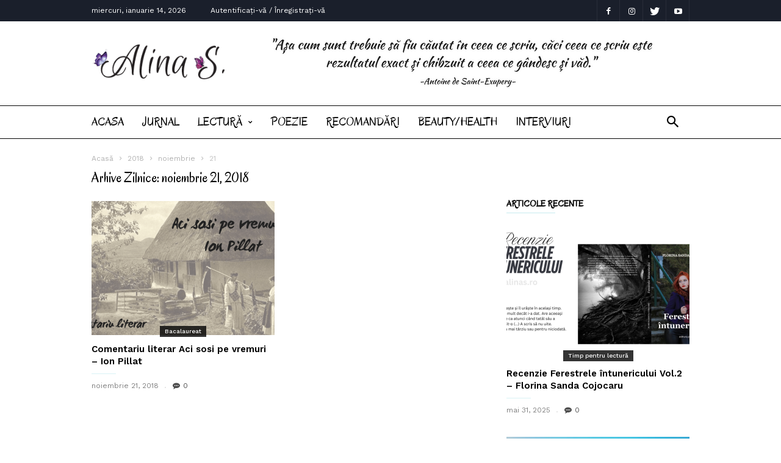

--- FILE ---
content_type: text/html; charset=UTF-8
request_url: https://alinas.ro/2018/11/21/
body_size: 13960
content:
<!doctype html >
<!--[if IE 8]>    <html class="ie8" lang="en"> <![endif]-->
<!--[if IE 9]>    <html class="ie9" lang="en"> <![endif]-->
<!--[if gt IE 8]><!--> <html lang="ro-RO"> <!--<![endif]-->
<head>
    <title>noiembrie 21, 2018 - Alina S</title>
    <meta charset="UTF-8" />
    <meta name="viewport" content="width=device-width, initial-scale=1.0">
    <link rel="pingback" href="https://alinas.ro/xmlrpc.php" />
    <meta name='robots' content='noindex, follow' />
<link rel="icon" type="image/png" href="https://alinas.ro/wp-content/uploads/2016/12/book-a.png">
	<!-- This site is optimized with the Yoast SEO plugin v20.9 - https://yoast.com/wordpress/plugins/seo/ -->
	<meta property="og:locale" content="ro_RO" />
	<meta property="og:type" content="website" />
	<meta property="og:title" content="noiembrie 21, 2018 - Alina S" />
	<meta property="og:url" content="https://alinas.ro/2018/11/21/" />
	<meta property="og:site_name" content="Alina S" />
	<meta name="twitter:card" content="summary_large_image" />
	<script type="application/ld+json" class="yoast-schema-graph">{"@context":"https://schema.org","@graph":[{"@type":"CollectionPage","@id":"https://alinas.ro/2018/11/21/","url":"https://alinas.ro/2018/11/21/","name":"noiembrie 21, 2018 - Alina S","isPartOf":{"@id":"https://alinas.ro/#website"},"primaryImageOfPage":{"@id":"https://alinas.ro/2018/11/21/#primaryimage"},"image":{"@id":"https://alinas.ro/2018/11/21/#primaryimage"},"thumbnailUrl":"https://alinas.ro/wp-content/uploads/2018/10/Aci-sosi-pe-vremuri...Ion-Pillat-alinas.ro_.png","breadcrumb":{"@id":"https://alinas.ro/2018/11/21/#breadcrumb"},"inLanguage":"ro-RO"},{"@type":"ImageObject","inLanguage":"ro-RO","@id":"https://alinas.ro/2018/11/21/#primaryimage","url":"https://alinas.ro/wp-content/uploads/2018/10/Aci-sosi-pe-vremuri...Ion-Pillat-alinas.ro_.png","contentUrl":"https://alinas.ro/wp-content/uploads/2018/10/Aci-sosi-pe-vremuri...Ion-Pillat-alinas.ro_.png","width":1200,"height":628,"caption":"Aci sosi pe vremuri...Ion Pillat alinas.ro"},{"@type":"BreadcrumbList","@id":"https://alinas.ro/2018/11/21/#breadcrumb","itemListElement":[{"@type":"ListItem","position":1,"name":"Acasă","item":"https://alinas.ro/"},{"@type":"ListItem","position":2,"name":"Arhive pentru noiembrie 21, 2018"}]},{"@type":"WebSite","@id":"https://alinas.ro/#website","url":"https://alinas.ro/","name":"Alina S","description":"Alina S","potentialAction":[{"@type":"SearchAction","target":{"@type":"EntryPoint","urlTemplate":"https://alinas.ro/?s={search_term_string}"},"query-input":"required name=search_term_string"}],"inLanguage":"ro-RO"}]}</script>
	<!-- / Yoast SEO plugin. -->


<link rel='dns-prefetch' href='//stats.wp.com' />
<link rel='dns-prefetch' href='//fonts.googleapis.com' />
<link rel='dns-prefetch' href='//v0.wordpress.com' />
<link rel='dns-prefetch' href='//jetpack.wordpress.com' />
<link rel='dns-prefetch' href='//s0.wp.com' />
<link rel='dns-prefetch' href='//public-api.wordpress.com' />
<link rel='dns-prefetch' href='//0.gravatar.com' />
<link rel='dns-prefetch' href='//1.gravatar.com' />
<link rel='dns-prefetch' href='//2.gravatar.com' />
<link rel="alternate" type="application/rss+xml" title="Alina S &raquo; Flux" href="https://alinas.ro/feed/" />
<link rel="alternate" type="application/rss+xml" title="Alina S &raquo; Flux comentarii" href="https://alinas.ro/comments/feed/" />
<script type="text/javascript">
window._wpemojiSettings = {"baseUrl":"https:\/\/s.w.org\/images\/core\/emoji\/14.0.0\/72x72\/","ext":".png","svgUrl":"https:\/\/s.w.org\/images\/core\/emoji\/14.0.0\/svg\/","svgExt":".svg","source":{"concatemoji":"https:\/\/alinas.ro\/wp-includes\/js\/wp-emoji-release.min.js?ver=6.2.8"}};
/*! This file is auto-generated */
!function(e,a,t){var n,r,o,i=a.createElement("canvas"),p=i.getContext&&i.getContext("2d");function s(e,t){p.clearRect(0,0,i.width,i.height),p.fillText(e,0,0);e=i.toDataURL();return p.clearRect(0,0,i.width,i.height),p.fillText(t,0,0),e===i.toDataURL()}function c(e){var t=a.createElement("script");t.src=e,t.defer=t.type="text/javascript",a.getElementsByTagName("head")[0].appendChild(t)}for(o=Array("flag","emoji"),t.supports={everything:!0,everythingExceptFlag:!0},r=0;r<o.length;r++)t.supports[o[r]]=function(e){if(p&&p.fillText)switch(p.textBaseline="top",p.font="600 32px Arial",e){case"flag":return s("\ud83c\udff3\ufe0f\u200d\u26a7\ufe0f","\ud83c\udff3\ufe0f\u200b\u26a7\ufe0f")?!1:!s("\ud83c\uddfa\ud83c\uddf3","\ud83c\uddfa\u200b\ud83c\uddf3")&&!s("\ud83c\udff4\udb40\udc67\udb40\udc62\udb40\udc65\udb40\udc6e\udb40\udc67\udb40\udc7f","\ud83c\udff4\u200b\udb40\udc67\u200b\udb40\udc62\u200b\udb40\udc65\u200b\udb40\udc6e\u200b\udb40\udc67\u200b\udb40\udc7f");case"emoji":return!s("\ud83e\udef1\ud83c\udffb\u200d\ud83e\udef2\ud83c\udfff","\ud83e\udef1\ud83c\udffb\u200b\ud83e\udef2\ud83c\udfff")}return!1}(o[r]),t.supports.everything=t.supports.everything&&t.supports[o[r]],"flag"!==o[r]&&(t.supports.everythingExceptFlag=t.supports.everythingExceptFlag&&t.supports[o[r]]);t.supports.everythingExceptFlag=t.supports.everythingExceptFlag&&!t.supports.flag,t.DOMReady=!1,t.readyCallback=function(){t.DOMReady=!0},t.supports.everything||(n=function(){t.readyCallback()},a.addEventListener?(a.addEventListener("DOMContentLoaded",n,!1),e.addEventListener("load",n,!1)):(e.attachEvent("onload",n),a.attachEvent("onreadystatechange",function(){"complete"===a.readyState&&t.readyCallback()})),(e=t.source||{}).concatemoji?c(e.concatemoji):e.wpemoji&&e.twemoji&&(c(e.twemoji),c(e.wpemoji)))}(window,document,window._wpemojiSettings);
</script>
<style type="text/css">
img.wp-smiley,
img.emoji {
	display: inline !important;
	border: none !important;
	box-shadow: none !important;
	height: 1em !important;
	width: 1em !important;
	margin: 0 0.07em !important;
	vertical-align: -0.1em !important;
	background: none !important;
	padding: 0 !important;
}
</style>
	<link rel='stylesheet' id='wp-block-library-css' href='https://alinas.ro/wp-includes/css/dist/block-library/style.min.css?ver=6.2.8' type='text/css' media='all' />
<style id='wp-block-library-inline-css' type='text/css'>
.has-text-align-justify{text-align:justify;}
</style>
<link rel='stylesheet' id='jetpack-videopress-video-block-view-css' href='https://alinas.ro/wp-content/plugins/jetpack/jetpack_vendor/automattic/jetpack-videopress/build/block-editor/blocks/video/view.css?minify=false&#038;ver=34ae973733627b74a14e' type='text/css' media='all' />
<link rel='stylesheet' id='mediaelement-css' href='https://alinas.ro/wp-includes/js/mediaelement/mediaelementplayer-legacy.min.css?ver=4.2.17' type='text/css' media='all' />
<link rel='stylesheet' id='wp-mediaelement-css' href='https://alinas.ro/wp-includes/js/mediaelement/wp-mediaelement.min.css?ver=6.2.8' type='text/css' media='all' />
<link rel='stylesheet' id='classic-theme-styles-css' href='https://alinas.ro/wp-includes/css/classic-themes.min.css?ver=6.2.8' type='text/css' media='all' />
<style id='global-styles-inline-css' type='text/css'>
body{--wp--preset--color--black: #000000;--wp--preset--color--cyan-bluish-gray: #abb8c3;--wp--preset--color--white: #ffffff;--wp--preset--color--pale-pink: #f78da7;--wp--preset--color--vivid-red: #cf2e2e;--wp--preset--color--luminous-vivid-orange: #ff6900;--wp--preset--color--luminous-vivid-amber: #fcb900;--wp--preset--color--light-green-cyan: #7bdcb5;--wp--preset--color--vivid-green-cyan: #00d084;--wp--preset--color--pale-cyan-blue: #8ed1fc;--wp--preset--color--vivid-cyan-blue: #0693e3;--wp--preset--color--vivid-purple: #9b51e0;--wp--preset--gradient--vivid-cyan-blue-to-vivid-purple: linear-gradient(135deg,rgba(6,147,227,1) 0%,rgb(155,81,224) 100%);--wp--preset--gradient--light-green-cyan-to-vivid-green-cyan: linear-gradient(135deg,rgb(122,220,180) 0%,rgb(0,208,130) 100%);--wp--preset--gradient--luminous-vivid-amber-to-luminous-vivid-orange: linear-gradient(135deg,rgba(252,185,0,1) 0%,rgba(255,105,0,1) 100%);--wp--preset--gradient--luminous-vivid-orange-to-vivid-red: linear-gradient(135deg,rgba(255,105,0,1) 0%,rgb(207,46,46) 100%);--wp--preset--gradient--very-light-gray-to-cyan-bluish-gray: linear-gradient(135deg,rgb(238,238,238) 0%,rgb(169,184,195) 100%);--wp--preset--gradient--cool-to-warm-spectrum: linear-gradient(135deg,rgb(74,234,220) 0%,rgb(151,120,209) 20%,rgb(207,42,186) 40%,rgb(238,44,130) 60%,rgb(251,105,98) 80%,rgb(254,248,76) 100%);--wp--preset--gradient--blush-light-purple: linear-gradient(135deg,rgb(255,206,236) 0%,rgb(152,150,240) 100%);--wp--preset--gradient--blush-bordeaux: linear-gradient(135deg,rgb(254,205,165) 0%,rgb(254,45,45) 50%,rgb(107,0,62) 100%);--wp--preset--gradient--luminous-dusk: linear-gradient(135deg,rgb(255,203,112) 0%,rgb(199,81,192) 50%,rgb(65,88,208) 100%);--wp--preset--gradient--pale-ocean: linear-gradient(135deg,rgb(255,245,203) 0%,rgb(182,227,212) 50%,rgb(51,167,181) 100%);--wp--preset--gradient--electric-grass: linear-gradient(135deg,rgb(202,248,128) 0%,rgb(113,206,126) 100%);--wp--preset--gradient--midnight: linear-gradient(135deg,rgb(2,3,129) 0%,rgb(40,116,252) 100%);--wp--preset--duotone--dark-grayscale: url('#wp-duotone-dark-grayscale');--wp--preset--duotone--grayscale: url('#wp-duotone-grayscale');--wp--preset--duotone--purple-yellow: url('#wp-duotone-purple-yellow');--wp--preset--duotone--blue-red: url('#wp-duotone-blue-red');--wp--preset--duotone--midnight: url('#wp-duotone-midnight');--wp--preset--duotone--magenta-yellow: url('#wp-duotone-magenta-yellow');--wp--preset--duotone--purple-green: url('#wp-duotone-purple-green');--wp--preset--duotone--blue-orange: url('#wp-duotone-blue-orange');--wp--preset--font-size--small: 13px;--wp--preset--font-size--medium: 20px;--wp--preset--font-size--large: 36px;--wp--preset--font-size--x-large: 42px;--wp--preset--spacing--20: 0.44rem;--wp--preset--spacing--30: 0.67rem;--wp--preset--spacing--40: 1rem;--wp--preset--spacing--50: 1.5rem;--wp--preset--spacing--60: 2.25rem;--wp--preset--spacing--70: 3.38rem;--wp--preset--spacing--80: 5.06rem;--wp--preset--shadow--natural: 6px 6px 9px rgba(0, 0, 0, 0.2);--wp--preset--shadow--deep: 12px 12px 50px rgba(0, 0, 0, 0.4);--wp--preset--shadow--sharp: 6px 6px 0px rgba(0, 0, 0, 0.2);--wp--preset--shadow--outlined: 6px 6px 0px -3px rgba(255, 255, 255, 1), 6px 6px rgba(0, 0, 0, 1);--wp--preset--shadow--crisp: 6px 6px 0px rgba(0, 0, 0, 1);}:where(.is-layout-flex){gap: 0.5em;}body .is-layout-flow > .alignleft{float: left;margin-inline-start: 0;margin-inline-end: 2em;}body .is-layout-flow > .alignright{float: right;margin-inline-start: 2em;margin-inline-end: 0;}body .is-layout-flow > .aligncenter{margin-left: auto !important;margin-right: auto !important;}body .is-layout-constrained > .alignleft{float: left;margin-inline-start: 0;margin-inline-end: 2em;}body .is-layout-constrained > .alignright{float: right;margin-inline-start: 2em;margin-inline-end: 0;}body .is-layout-constrained > .aligncenter{margin-left: auto !important;margin-right: auto !important;}body .is-layout-constrained > :where(:not(.alignleft):not(.alignright):not(.alignfull)){max-width: var(--wp--style--global--content-size);margin-left: auto !important;margin-right: auto !important;}body .is-layout-constrained > .alignwide{max-width: var(--wp--style--global--wide-size);}body .is-layout-flex{display: flex;}body .is-layout-flex{flex-wrap: wrap;align-items: center;}body .is-layout-flex > *{margin: 0;}:where(.wp-block-columns.is-layout-flex){gap: 2em;}.has-black-color{color: var(--wp--preset--color--black) !important;}.has-cyan-bluish-gray-color{color: var(--wp--preset--color--cyan-bluish-gray) !important;}.has-white-color{color: var(--wp--preset--color--white) !important;}.has-pale-pink-color{color: var(--wp--preset--color--pale-pink) !important;}.has-vivid-red-color{color: var(--wp--preset--color--vivid-red) !important;}.has-luminous-vivid-orange-color{color: var(--wp--preset--color--luminous-vivid-orange) !important;}.has-luminous-vivid-amber-color{color: var(--wp--preset--color--luminous-vivid-amber) !important;}.has-light-green-cyan-color{color: var(--wp--preset--color--light-green-cyan) !important;}.has-vivid-green-cyan-color{color: var(--wp--preset--color--vivid-green-cyan) !important;}.has-pale-cyan-blue-color{color: var(--wp--preset--color--pale-cyan-blue) !important;}.has-vivid-cyan-blue-color{color: var(--wp--preset--color--vivid-cyan-blue) !important;}.has-vivid-purple-color{color: var(--wp--preset--color--vivid-purple) !important;}.has-black-background-color{background-color: var(--wp--preset--color--black) !important;}.has-cyan-bluish-gray-background-color{background-color: var(--wp--preset--color--cyan-bluish-gray) !important;}.has-white-background-color{background-color: var(--wp--preset--color--white) !important;}.has-pale-pink-background-color{background-color: var(--wp--preset--color--pale-pink) !important;}.has-vivid-red-background-color{background-color: var(--wp--preset--color--vivid-red) !important;}.has-luminous-vivid-orange-background-color{background-color: var(--wp--preset--color--luminous-vivid-orange) !important;}.has-luminous-vivid-amber-background-color{background-color: var(--wp--preset--color--luminous-vivid-amber) !important;}.has-light-green-cyan-background-color{background-color: var(--wp--preset--color--light-green-cyan) !important;}.has-vivid-green-cyan-background-color{background-color: var(--wp--preset--color--vivid-green-cyan) !important;}.has-pale-cyan-blue-background-color{background-color: var(--wp--preset--color--pale-cyan-blue) !important;}.has-vivid-cyan-blue-background-color{background-color: var(--wp--preset--color--vivid-cyan-blue) !important;}.has-vivid-purple-background-color{background-color: var(--wp--preset--color--vivid-purple) !important;}.has-black-border-color{border-color: var(--wp--preset--color--black) !important;}.has-cyan-bluish-gray-border-color{border-color: var(--wp--preset--color--cyan-bluish-gray) !important;}.has-white-border-color{border-color: var(--wp--preset--color--white) !important;}.has-pale-pink-border-color{border-color: var(--wp--preset--color--pale-pink) !important;}.has-vivid-red-border-color{border-color: var(--wp--preset--color--vivid-red) !important;}.has-luminous-vivid-orange-border-color{border-color: var(--wp--preset--color--luminous-vivid-orange) !important;}.has-luminous-vivid-amber-border-color{border-color: var(--wp--preset--color--luminous-vivid-amber) !important;}.has-light-green-cyan-border-color{border-color: var(--wp--preset--color--light-green-cyan) !important;}.has-vivid-green-cyan-border-color{border-color: var(--wp--preset--color--vivid-green-cyan) !important;}.has-pale-cyan-blue-border-color{border-color: var(--wp--preset--color--pale-cyan-blue) !important;}.has-vivid-cyan-blue-border-color{border-color: var(--wp--preset--color--vivid-cyan-blue) !important;}.has-vivid-purple-border-color{border-color: var(--wp--preset--color--vivid-purple) !important;}.has-vivid-cyan-blue-to-vivid-purple-gradient-background{background: var(--wp--preset--gradient--vivid-cyan-blue-to-vivid-purple) !important;}.has-light-green-cyan-to-vivid-green-cyan-gradient-background{background: var(--wp--preset--gradient--light-green-cyan-to-vivid-green-cyan) !important;}.has-luminous-vivid-amber-to-luminous-vivid-orange-gradient-background{background: var(--wp--preset--gradient--luminous-vivid-amber-to-luminous-vivid-orange) !important;}.has-luminous-vivid-orange-to-vivid-red-gradient-background{background: var(--wp--preset--gradient--luminous-vivid-orange-to-vivid-red) !important;}.has-very-light-gray-to-cyan-bluish-gray-gradient-background{background: var(--wp--preset--gradient--very-light-gray-to-cyan-bluish-gray) !important;}.has-cool-to-warm-spectrum-gradient-background{background: var(--wp--preset--gradient--cool-to-warm-spectrum) !important;}.has-blush-light-purple-gradient-background{background: var(--wp--preset--gradient--blush-light-purple) !important;}.has-blush-bordeaux-gradient-background{background: var(--wp--preset--gradient--blush-bordeaux) !important;}.has-luminous-dusk-gradient-background{background: var(--wp--preset--gradient--luminous-dusk) !important;}.has-pale-ocean-gradient-background{background: var(--wp--preset--gradient--pale-ocean) !important;}.has-electric-grass-gradient-background{background: var(--wp--preset--gradient--electric-grass) !important;}.has-midnight-gradient-background{background: var(--wp--preset--gradient--midnight) !important;}.has-small-font-size{font-size: var(--wp--preset--font-size--small) !important;}.has-medium-font-size{font-size: var(--wp--preset--font-size--medium) !important;}.has-large-font-size{font-size: var(--wp--preset--font-size--large) !important;}.has-x-large-font-size{font-size: var(--wp--preset--font-size--x-large) !important;}
.wp-block-navigation a:where(:not(.wp-element-button)){color: inherit;}
:where(.wp-block-columns.is-layout-flex){gap: 2em;}
.wp-block-pullquote{font-size: 1.5em;line-height: 1.6;}
</style>
<link rel='stylesheet' id='google-fonts-style-css' href='https://fonts.googleapis.com/css?family=Oregano%3A400%7CWork+Sans%3A400%2C500%2C600%2C700%7CSource+Sans+Pro%3A400%2C400italic%2C600%2C600italic%2C700%7CDroid+Serif%3A400%2C700&#038;ver=2.1' type='text/css' media='all' />
<link rel='stylesheet' id='td-theme-css' href='https://alinas.ro/wp-content/themes/ionMag/style.css?ver=2.1' type='text/css' media='all' />
<link rel='stylesheet' id='jetpack_css-css' href='https://alinas.ro/wp-content/plugins/jetpack/css/jetpack.css?ver=12.2.2' type='text/css' media='all' />
<script type='text/javascript' src='https://alinas.ro/wp-includes/js/jquery/jquery.min.js?ver=3.6.4' id='jquery-core-js'></script>
<script type='text/javascript' src='https://alinas.ro/wp-includes/js/jquery/jquery-migrate.min.js?ver=3.4.0' id='jquery-migrate-js'></script>
<link rel="https://api.w.org/" href="https://alinas.ro/wp-json/" /><link rel="EditURI" type="application/rsd+xml" title="RSD" href="https://alinas.ro/xmlrpc.php?rsd" />
<link rel="wlwmanifest" type="application/wlwmanifest+xml" href="https://alinas.ro/wp-includes/wlwmanifest.xml" />
<meta name="generator" content="WordPress 6.2.8" />
	<style>img#wpstats{display:none}</style>
		<!--[if lt IE 9]><script src="https://html5shim.googlecode.com/svn/trunk/html5.js"></script><![endif]-->
    <meta name="generator" content="Elementor 3.13.4; features: a11y_improvements, additional_custom_breakpoints; settings: css_print_method-external, google_font-enabled, font_display-auto">

<!-- JS generated by theme -->

<script>
    
    

	    var tdBlocksArray = []; //here we store all the items for the current page

	    //td_block class - each ajax block uses a object of this class for requests
	    function tdBlock() {
		    this.id = '';
		    this.block_type = 1; //block type id (1-234 etc)
		    this.atts = '';
		    this.td_column_number = '';
		    this.td_current_page = 1; //
		    this.post_count = 0; //from wp
		    this.found_posts = 0; //from wp
		    this.max_num_pages = 0; //from wp
		    this.td_filter_value = ''; //current live filter value
		    this.is_ajax_running = false;
		    this.td_user_action = ''; // load more or infinite loader (used by the animation)
		    this.header_color = '';
		    this.ajax_pagination_infinite_stop = ''; //show load more at page x
	    }


        // td_js_generator - mini detector
        (function(){
            var htmlTag = document.getElementsByTagName("html")[0];

	        if ( navigator.userAgent.indexOf("MSIE 10.0") > -1 ) {
                htmlTag.className += ' ie10';
            }

            if ( !!navigator.userAgent.match(/Trident.*rv\:11\./) ) {
                htmlTag.className += ' ie11';
            }

	        if ( navigator.userAgent.indexOf("Edge") > -1 ) {
                htmlTag.className += ' ieEdge';
            }

            if ( /(iPad|iPhone|iPod)/g.test(navigator.userAgent) ) {
                htmlTag.className += ' td-md-is-ios';
            }

            var user_agent = navigator.userAgent.toLowerCase();
            if ( user_agent.indexOf("android") > -1 ) {
                htmlTag.className += ' td-md-is-android';
            }

            if ( -1 !== navigator.userAgent.indexOf('Mac OS X')  ) {
                htmlTag.className += ' td-md-is-os-x';
            }

            if ( /chrom(e|ium)/.test(navigator.userAgent.toLowerCase()) ) {
               htmlTag.className += ' td-md-is-chrome';
            }

            if ( -1 !== navigator.userAgent.indexOf('Firefox') ) {
                htmlTag.className += ' td-md-is-firefox';
            }

            if ( -1 !== navigator.userAgent.indexOf('Safari') && -1 === navigator.userAgent.indexOf('Chrome') ) {
                htmlTag.className += ' td-md-is-safari';
            }

            if( -1 !== navigator.userAgent.indexOf('IEMobile') ){
                htmlTag.className += ' td-md-is-iemobile';
            }

        })();




        var tdLocalCache = {};

        ( function () {
            "use strict";

            tdLocalCache = {
                data: {},
                remove: function (resource_id) {
                    delete tdLocalCache.data[resource_id];
                },
                exist: function (resource_id) {
                    return tdLocalCache.data.hasOwnProperty(resource_id) && tdLocalCache.data[resource_id] !== null;
                },
                get: function (resource_id) {
                    return tdLocalCache.data[resource_id];
                },
                set: function (resource_id, cachedData) {
                    tdLocalCache.remove(resource_id);
                    tdLocalCache.data[resource_id] = cachedData;
                }
            };
        })();

    
    
var tds_login_sing_in_widget="show";
var td_viewport_interval_list=[{"limitBottom":767,"sidebarWidth":228},{"limitBottom":1018,"sidebarWidth":300},{"limitBottom":1140,"sidebarWidth":300}];
var td_animation_stack_effect="type0";
var tds_animation_stack=true;
var td_animation_stack_specific_selectors=".entry-thumb, img";
var td_animation_stack_general_selectors=".td-animation-stack img, .td-animation-stack .entry-thumb, .post img";
var td_ajax_url="https:\/\/alinas.ro\/wp-admin\/admin-ajax.php?td_theme_name=ionMag&v=2.1";
var td_get_template_directory_uri="https:\/\/alinas.ro\/wp-content\/themes\/ionMag";
var tds_snap_menu="snap";
var tds_logo_on_sticky="";
var tds_header_style="";
var td_please_wait="V\u0103 rug\u0103m a\u0219tepta\u021bi...";
var td_email_user_pass_incorrect="Nume de utilizator sau parola incorect\u0103!";
var td_email_user_incorrect="Email sau nume de utilizator incorect!";
var td_email_incorrect="Email incorect!";
var tds_more_articles_on_post_enable="";
var tds_more_articles_on_post_time_to_wait="";
var tds_more_articles_on_post_pages_distance_from_top=0;
var tds_theme_color_site_wide="#4db2ec";
var tds_smart_sidebar="enabled";
var tdThemeName="ionMag";
var td_magnific_popup_translation_tPrev="\u00cenainte (Tasta direc\u021bionare st\u00e2nga)";
var td_magnific_popup_translation_tNext="\u00cenapoi (Tasta direc\u021bionare dreapta)";
var td_magnific_popup_translation_tCounter="%curr% din %total%";
var td_magnific_popup_translation_ajax_tError="Con\u021binutul de la %url% nu poate fi \u00eenc\u0103rcat.";
var td_magnific_popup_translation_image_tError="Imaginea #%curr% nu poate fi \u00eenc\u0103rcat\u0103.";
var tdDateNamesI18n={"month_names":["ianuarie","februarie","martie","aprilie","mai","iunie","iulie","august","septembrie","octombrie","noiembrie","decembrie"],"month_names_short":["ian.","feb.","mart.","apr.","mai","iun.","iul.","aug.","sept.","oct.","nov.","dec."],"day_names":["duminic\u0103","luni","mar\u021bi","miercuri","joi","vineri","s\u00e2mb\u0103t\u0103"],"day_names_short":["Dum","lun","mar","mie","joi","vin","s\u00e2m"]};
var tds_video_playlists=false;
var td_ad_background_click_link="";
var td_ad_background_click_target="";
</script>


<!-- Header style compiled by theme -->

<style>
    
.sf-menu > li:hover > a,
    .sf-menu > .sfHover > a,
    .sf-menu > .current-menu-item > a,
    .sf-menu > .current-menu-ancestor > a,
    .sf-menu > .current-category-ancestor > a,
    .td-theme-wrap .sf-menu ul .td-menu-item > a:hover,
    .td-theme-wrap .sf-menu ul .sfHover > a,
    .td-theme-wrap .sf-menu ul .current-menu-ancestor > a,
    .td-theme-wrap .sf-menu ul .current-category-ancestor > a,
    .td-theme-wrap .sf-menu ul .current-menu-item > a,
    .td_mega_menu_sub_cats .cur-sub-cat,
    .td_module_mega_menu:hover .entry-title a,
    .td-header-main-menu .td-search-btns-wrap:hover .td-icon-search {
      color: #c269fe;
    }
    .td-mega-menu-page .wpb_content_element ul li a:hover {
      color: #c269fe !important;
    }
    .td-header-main-menu .td-post-category:hover {
      background-color: #c269fe;
    }

    
    @media (min-width: 768px) {
        .td-header-menu-wrap:before,
        .td-header-menu-wrap:after {
          background-color: rgba(0,0,0,0.99);
          opacity: 1;
          display: block;
        }
    }
    

    
    .td-menu-background:before,
    .td-search-background:before {
        background: rgba(255,255,255,0.9);
    }
    
    
    .td-mobile-content .current-menu-item > a,
    .td-mobile-content .current-menu-ancestor > a,
    .td-mobile-content .current-category-ancestor > a,
    #td-mobile-nav .td-menu-login-section a:hover,
    #td-mobile-nav .td-register-section a:hover,
    #td-mobile-nav .td-menu-socials-wrap a:hover i,
    .td-search-close a:hover i {
        color: #c269fe;
    }

    
    .td-post-header .td-post-author-name a {
      color: #b78ce2;
    }
    
    
    .td-footer-outer-wrapper {
      background-color: #fcfcfc;
    }
    
    
    .td-footer-wrapper,
    .td-footer-wrapper .block-title a,
    .td-footer-wrapper .block-title span,
    .td-footer-wrapper .block-title label,
    .td-footer-wrapper .rss-date,
    .td-footer-wrapper cite,
    .td-footer-outer-wrapper a,
    .td-footer-outer-wrapper .td_social_type .td_social_button a,
    .footer-social-wrap .td-social-icon-wrap a,
    .footer-social-wrap .td-social-icon-wrap a span,
    .td-sub-footer-copy {
      color: #c09ee2;
    }
    .td-footer-wrapper .td-post-category {
      color: #fff;
    }
    .td-subfooter-menu li:after,
    .footer-social-wrap:after,
    .td-subfooter-menu:after {
      background-color: #c09ee2;
    }
    .td-footer-outer-wrapper .widget_categories li span:before,
    .td-footer-outer-wrapper .td_social_type .td_social_button a,
    .td-footer-outer-wrapper .td-social-style2 .td_social_type,
    .td-footer-outer-wrapper .td-social-style2 .td_social_type .td-sp:before,
    .td-footer-outer-wrapper .td-social-style8 .td_social_type .td-social-box,
    .td-social-style-2 .td-icon-font:after {
      border-color: #c09ee2;
    }

    
    .td-sub-footer-container {
      background-color: #000000;
    }
    
    
    .td-footer-outer-wrapper:before {
        background-size: cover;
    }

    
    .td-footer-outer-wrapper:before {
        background-position: center center;
    }

    
    .td-footer-outer-wrapper:before {
        opacity: 0.16;
    }


    
    .td-theme-wrap .sf-menu > li > a,
    .td-header-menu-social .td-social-icon-wrap i,
    .td-theme-wrap .td-header-menu-search #td-header-search-button .td-icon-search {
        font-family:Oregano;
	font-size:19px;
	
    }
    
    .td-block-title > label,
    .td-block-title > span,
    .td-block-title > a,
    .block-title > label,
    .block-title > span,
    .block-title > a,
    .widgettitle,
    .td-related-title a {
        font-family:Oregano;
	
    }
    
	.post .td-post-header .entry-title {
		font-family:Oregano;
	
	}
    
    .td-post-template-default .td-post-header .entry-title {
        font-size:16px;
	
    }
    
    .td-post-content h2 {
        font-size:20px;
	
    }
    
    .td-page-title,
    .td-category-header .entry-title,
    .woocommerce-page .page-title {
    	font-family:Oregano;
	
    }
</style>

<script type="application/ld+json">
                        {
                            "@context": "http://schema.org",
                            "@type": "BreadcrumbList",
                            "itemListElement": [{
                            "@type": "ListItem",
                            "position": 1,
                                "item": {
                                "@type": "WebSite",
                                "@id": "https://alinas.ro/",
                                "name": "Acasă"                                               
                            }
                        },{
                            "@type": "ListItem",
                            "position": 2,
                                "item": {
                                "@type": "WebPage",
                                "@id": "https://alinas.ro/2018/",
                                "name": "2018"
                            }
                        },{
                            "@type": "ListItem",
                            "position": 3,
                                "item": {
                                "@type": "WebPage",
                                "@id": "https://alinas.ro/2018/11/",
                                "name": "noiembrie"                                
                            }
                        },{
                            "@type": "ListItem",
                            "position": 4,
                                "item": {
                                "@type": "WebPage",
                                "@id": "https://alinas.ro/2018/11/21/",
                                "name": "21"                                
                            }
                        }    ]
                        }
                       </script><style type="text/css" id="wp-custom-css">span.woofrom { display: none}</style></head>

<body class="archive date wp-custom-logo global-block-template-1 elementor-default elementor-kit-3443 td-animation-stack-type0 td-full-layout" itemscope="itemscope" itemtype="https://schema.org/WebPage">

<div class="td-scroll-up"><i class="td-icon-menu-up"></i></div>

<div class="td-menu-background"></div>
<div id="td-mobile-nav">
    <div class="td-mobile-container">
        <!-- mobile menu top section -->
        <div class="td-menu-socials-wrap">
            <!-- socials -->
            <div class="td-menu-socials">
                
        <span class="td-social-icon-wrap">
            <a target="_blank" href="https://www.facebook.com/CeSimtim/" title="Facebook">
                <i class="td-icon-font td-icon-facebook"></i>
            </a>
        </span>
        <span class="td-social-icon-wrap">
            <a target="_blank" href="https://www.instagram.com/alinas.ro" title="Instagram">
                <i class="td-icon-font td-icon-instagram"></i>
            </a>
        </span>
        <span class="td-social-icon-wrap">
            <a target="_blank" href="#" title="Twitter">
                <i class="td-icon-font td-icon-twitter"></i>
            </a>
        </span>
        <span class="td-social-icon-wrap">
            <a target="_blank" href="#" title="Youtube">
                <i class="td-icon-font td-icon-youtube"></i>
            </a>
        </span>            </div>
            <!-- close button -->
            <div class="td-mobile-close">
                <a href="#"><i class="td-icon-close-mobile"></i></a>
            </div>
        </div>

        <!-- login section -->
                    <div class="td-menu-login-section">
                
    <div class="td-guest-wrap">
        <div class="td-menu-avatar"><div class="td-avatar-container"><img alt='' src='https://secure.gravatar.com/avatar/?s=80&#038;d=identicon&#038;r=g' srcset='https://secure.gravatar.com/avatar/?s=160&#038;d=identicon&#038;r=g 2x' class='avatar avatar-80 photo avatar-default' height='80' width='80' loading='lazy' decoding='async'/></div></div>
        <div class="td-menu-login"><a id="login-link-mob">Sign in</a></div>
    </div>
            </div>
        
        <!-- menu section -->
        <div class="td-mobile-content">
            <div class="menu-meniu-principal-container"><ul id="menu-meniu-principal" class="td-mobile-main-menu"><li id="menu-item-160" class="menu-item menu-item-type-custom menu-item-object-custom menu-item-home menu-item-first menu-item-160"><a href="https://alinas.ro/">Acasa</a></li>
<li id="menu-item-159" class="menu-item menu-item-type-taxonomy menu-item-object-category menu-item-159"><a href="https://alinas.ro/category/jurnal/">Jurnal</a></li>
<li id="menu-item-158" class="menu-item menu-item-type-taxonomy menu-item-object-category menu-item-has-children menu-item-158"><a href="https://alinas.ro/category/lectura/">Lectură<i class="td-icon-menu-right td-element-after"></i></a>
<ul class="sub-menu">
	<li id="menu-item-4332" class="menu-item menu-item-type-taxonomy menu-item-object-category menu-item-4332"><a href="https://alinas.ro/category/bacalaureat/">Bacalaureat</a></li>
</ul>
</li>
<li id="menu-item-758" class="menu-item menu-item-type-taxonomy menu-item-object-category menu-item-758"><a href="https://alinas.ro/category/poezie/">Poezie</a></li>
<li id="menu-item-365" class="menu-item menu-item-type-taxonomy menu-item-object-category menu-item-365"><a href="https://alinas.ro/category/recomandari/">Recomandări</a></li>
<li id="menu-item-2140" class="menu-item menu-item-type-taxonomy menu-item-object-category menu-item-2140"><a href="https://alinas.ro/category/beautyhealth/">Beauty/Health</a></li>
<li id="menu-item-548" class="menu-item menu-item-type-taxonomy menu-item-object-category menu-item-548"><a href="https://alinas.ro/category/interviuri/">Interviuri</a></li>
</ul></div>        </div>
    </div>

    <!-- register/login section -->
            <div id="login-form-mobile" class="td-register-section">
            
            <div id="td-login-mob" class="td-login-animation td-login-hide-mob">
            	<!-- close button -->
	            <div class="td-login-close">
	                <a href="#" class="td-back-button"><i class="td-icon-read-down"></i></a>
	                <div class="td-login-title">Sign in</div>
	                <!-- close button -->
		            <div class="td-mobile-close">
		                <a href="#"><i class="td-icon-close-mobile"></i></a>
		            </div>
	            </div>
	            <div class="td-login-form-wrap">
	                <div class="td-login-panel-title"><span>Welcome!</span>Log into your account</div>
	                <div class="td_display_err"></div>
	                <div class="td-login-inputs"><input class="td-login-input" type="text" name="login_email" id="login_email-mob" value="" required><label>numele dvs de utilizator</label></div>
	                <div class="td-login-inputs"><input class="td-login-input" type="password" name="login_pass" id="login_pass-mob" value="" required><label>parola dvs</label></div>
	                <input type="button" name="login_button" id="login_button-mob" class="td-login-button" value="AUTENTIFICAȚI-VĂ">
	                <div class="td-login-info-text"><a href="#" id="forgot-pass-link-mob">V-ați uitat parola?</a></div>
                </div>
            </div>

            

            <div id="td-forgot-pass-mob" class="td-login-animation td-login-hide-mob">
                <!-- close button -->
	            <div class="td-forgot-pass-close">
	                <a href="#" class="td-back-button"><i class="td-icon-read-down"></i></a>
	                <div class="td-login-title">Password recovery</div>
	            </div>
	            <div class="td-login-form-wrap">
	                <div class="td-login-panel-title">Recuperați-vă parola</div>
	                <div class="td_display_err"></div>
	                <div class="td-login-inputs"><input class="td-login-input" type="text" name="forgot_email" id="forgot_email-mob" value="" required><label>adresa dvs de email</label></div>
	                <input type="button" name="forgot_button" id="forgot_button-mob" class="td-login-button" value="Trimiteți-mi parola">
                </div>
            </div>
        </div>
    </div><div class="td-search-background"></div>
<div class="td-search-wrap-mob">
	<div class="td-drop-down-search" aria-labelledby="td-header-search-button">
		<form method="get" class="td-search-form" action="https://alinas.ro/">
			<!-- close button -->
			<div class="td-search-close">
				<a href="#"><i class="td-icon-close-mobile"></i></a>
			</div>
			<div role="search" class="td-search-input">
				<span>Căutați</span>
				<input id="td-header-search-mob" type="text" value="" name="s" autocomplete="off" />
			</div>
		</form>
		<div id="td-aj-search-mob"></div>
	</div>
</div>

<div id="td-outer-wrap" class="td-theme-wrap">
    
<!--
Header style 1
-->

<div class="td-header-wrap td-header-style-1">
    <div class="td-header-bg td-container-wrap "></div>
    <div class="td-header-top-menu td-container-wrap ">
        <div class="td-container td-header-row">
            
    <div class="top-bar-style-1">
        <div class="td-header-sp-top-menu">
	        <div class="td_data_time">
            <div >

                miercuri, ianuarie 14, 2026
            </div>
        </div>
        <ul class="top-header-menu td_ul_login"><li class="menu-item"><a class="td-login-modal-js menu-item" href="#login-form" data-effect="mpf-td-login-effect">Autentificați-vă / Înregistrați-vă</a><span class="td-sp-ico-login td_sp_login_ico_style"></span></li></ul></div>        <div class="td-header-sp-top-widget">
    
    
        <span class="td-social-icon-wrap">
            <a target="_blank" href="https://www.facebook.com/CeSimtim/" title="Facebook">
                <i class="td-icon-font td-icon-facebook"></i>
            </a>
        </span>
        <span class="td-social-icon-wrap">
            <a target="_blank" href="https://www.instagram.com/alinas.ro" title="Instagram">
                <i class="td-icon-font td-icon-instagram"></i>
            </a>
        </span>
        <span class="td-social-icon-wrap">
            <a target="_blank" href="#" title="Twitter">
                <i class="td-icon-font td-icon-twitter"></i>
            </a>
        </span>
        <span class="td-social-icon-wrap">
            <a target="_blank" href="#" title="Youtube">
                <i class="td-icon-font td-icon-youtube"></i>
            </a>
        </span></div>    </div>

<!-- LOGIN MODAL -->

                <div  id="login-form" class="white-popup-block mfp-hide mfp-with-anim">
                    <div class="td-login-wrap">
                        <a href="#" class="td-back-button"><i class="td-icon-modal-back"></i></a>
                        <div id="td-login-div" class="td-login-form-div td-display-block">
                            <div class="td-login-panel-title">Sign in</div>
                            <div class="td-login-panel-descr">Bine ați venit! Autentificați-vă in contul dvs</div>
                            <div class="td_display_err"></div>
                            <div class="td-login-inputs"><input class="td-login-input" type="text" name="login_email" id="login_email" value="" required><label>numele dvs de utilizator</label></div>
	                        <div class="td-login-inputs"><input class="td-login-input" type="password" name="login_pass" id="login_pass" value="" required><label>parola dvs</label></div>
                            <input type="button" name="login_button" id="login_button" class="wpb_button btn td-login-button" value="Login">
                            <div class="td-login-info-text"><a href="#" id="forgot-pass-link">Forgot your password? Get help</a></div>
                            
                        </div>

                        

                         <div id="td-forgot-pass-div" class="td-login-form-div td-display-none">
                            <div class="td-login-panel-title">Password recovery</div>
                            <div class="td-login-panel-descr">Recuperați-vă parola</div>
                            <div class="td_display_err"></div>
                            <div class="td-login-inputs"><input class="td-login-input" type="text" name="forgot_email" id="forgot_email" value="" required><label>adresa dvs de email</label></div>
                            <input type="button" name="forgot_button" id="forgot_button" class="wpb_button btn td-login-button" value="Send My Password">
                            <div class="td-login-info-text">O parola va fi trimisă pe adresa dvs de email.</div>
                        </div>
                    </div>
                </div>
                        </div>
    </div>

    <div class="td-header-logo-wrap td-container-wrap ">
        <div class="td-container td-header-row">
            <div class="td-header-sp-logo">
                        <a class="td-main-logo" href="https://alinas.ro/">
            <img class="td-retina-data" data-retina="https://alinas.ro/wp-content/uploads/2019/04/logo-544x180-300x114.png" src="https://alinas.ro/wp-content/uploads/2019/04/logo-272x90.png" alt=""/>
            <span class="td-visual-hidden">Alina S</span>
        </a>
                </div>
            <div class="td-header-sp-recs">
                <div class="td-header-rec-wrap">
    <div class="td-a-rec td-a-rec-id-header td_block_wrap td_block_ad_box td_uid_1_6967cd76dc187_rand td-pb-border-top td_block_template_1 "><div class="td-rec-wrap"><img src="https://alinas.ro/wp-content/uploads/2016/12/Aşa-cum-sunt-trebuie-să-fiu-căutat-în-ceea-ce-scriu-căci-ceea-ce-scriu-este-rezultatul-exact-şi-chibzuit-a-ceea-ce-gândesc-şi-văd.-Antoine-de-Saint-Exupery-1-1.png">
<!-- Hotjar Tracking Code for alinas.ro -->
<script>
    (function(h,o,t,j,a,r){
        h.hj=h.hj||function(){(h.hj.q=h.hj.q||[]).push(arguments)};
        h._hjSettings={hjid:436309,hjsv:5};
        a=o.getElementsByTagName('head')[0];
        r=o.createElement('script');r.async=1;
        r.src=t+h._hjSettings.hjid+j+h._hjSettings.hjsv;
        a.appendChild(r);
    })(window,document,'//static.hotjar.com/c/hotjar-','.js?sv=');
</script></div></div>
</div>            </div>
        </div>
    </div>

    <div class="td-header-menu-wrap-full td-container-wrap ">
        
        <div class="td-header-menu-wrap ">
            <div class="td-container td-header-row td-header-main-menu">
                <div id="td-header-menu" role="navigation">
    <div id="td-top-mobile-toggle"><a href="#"><i class="td-icon-font td-icon-mobile"></i></a></div>
    <div class="td-main-menu-logo td-logo-in-header">
        		<a class="td-mobile-logo td-sticky-disable" href="https://alinas.ro/">
			<img src="https://alinas.ro/wp-content/uploads/2019/04/logo-mobil-300x114.png" alt=""/>
		</a>
			<a class="td-header-logo td-sticky-disable" href="https://alinas.ro/">
			<img class="td-retina-data" data-retina="https://alinas.ro/wp-content/uploads/2019/04/logo-544x180-300x114.png" src="https://alinas.ro/wp-content/uploads/2019/04/logo-272x90.png" alt=""/>
		</a>
	    </div>
    <div class="menu-meniu-principal-container"><ul id="menu-meniu-principal-1" class="sf-menu"><li class="menu-item menu-item-type-custom menu-item-object-custom menu-item-home menu-item-first td-menu-item td-normal-menu menu-item-160"><a href="https://alinas.ro/">Acasa</a></li>
<li class="menu-item menu-item-type-taxonomy menu-item-object-category td-menu-item td-normal-menu menu-item-159"><a href="https://alinas.ro/category/jurnal/">Jurnal</a></li>
<li class="menu-item menu-item-type-taxonomy menu-item-object-category menu-item-has-children td-menu-item td-mega-menu menu-item-158"><a href="https://alinas.ro/category/lectura/">Lectură</a>
<ul class="sub-menu">
	<li id="menu-item-0" class="menu-item-0"><div class="td-container-border"><div class="td-mega-grid"><script>var block_td_uid_2_6967cd76df8eb = new tdBlock();
block_td_uid_2_6967cd76df8eb.id = "td_uid_2_6967cd76df8eb";
block_td_uid_2_6967cd76df8eb.atts = '{"limit":4,"sort":"","post_ids":"","tag_slug":"","autors_id":"","installed_post_types":"","category_id":"263","category_ids":"","custom_title":"","custom_url":"","show_child_cat":30,"sub_cat_ajax":"","ajax_pagination":"next_prev","header_color":"","header_text_color":"","ajax_pagination_infinite_stop":"","td_column_number":3,"td_ajax_preloading":"","td_ajax_filter_type":"td_category_ids_filter","td_ajax_filter_ids":"","td_filter_default_txt":"Toate","color_preset":"","border_top":"","class":"td_uid_2_6967cd76df8eb_rand","el_class":"","offset":"","css":"","tdc_css":"","tdc_css_class":"td_uid_2_6967cd76df8eb_rand","tdc_css_class_style":"td_uid_2_6967cd76df8eb_rand_style","live_filter":"","live_filter_cur_post_id":"","live_filter_cur_post_author":"","block_template_id":""}';
block_td_uid_2_6967cd76df8eb.td_column_number = "3";
block_td_uid_2_6967cd76df8eb.block_type = "td_block_mega_menu";
block_td_uid_2_6967cd76df8eb.post_count = "4";
block_td_uid_2_6967cd76df8eb.found_posts = "10";
block_td_uid_2_6967cd76df8eb.header_color = "";
block_td_uid_2_6967cd76df8eb.ajax_pagination_infinite_stop = "";
block_td_uid_2_6967cd76df8eb.max_num_pages = "3";
tdBlocksArray.push(block_td_uid_2_6967cd76df8eb);
</script><div class="td-container td_block_wrap td_block_mega_menu td_uid_2_6967cd76df8eb_rand td-no-subcats td_with_ajax_pagination td-pb-border-top td_block_template_1"  data-td-block-uid="td_uid_2_6967cd76df8eb" ><div id=td_uid_2_6967cd76df8eb class="td_block_inner"><div class="td-mega-row"><div class="td-mega-span">
        <div class="td_module_mega_menu">
            <div class="td-module-image">
                <div class="td-module-thumb"><a href="https://alinas.ro/simbolismul-curent-literar-schita-rapida/" rel="bookmark" title="Simbolismul &#8211; curent literar &#8211; Schiță Rapidă"><img width="245" height="184" class="entry-thumb" src="https://alinas.ro/wp-content/uploads/2020/06/simbolismul-245x184.png" srcset="https://alinas.ro/wp-content/uploads/2020/06/simbolismul-245x184.png 245w, https://alinas.ro/wp-content/uploads/2020/06/simbolismul-80x60.png 80w, https://alinas.ro/wp-content/uploads/2020/06/simbolismul-260x195.png 260w" sizes="(max-width: 245px) 100vw, 245px" alt="" title="Simbolismul &#8211; curent literar &#8211; Schiță Rapidă"/></a></div>                <div class="td-post-category-wrap"><a href="https://alinas.ro/category/bacalaureat/" class="td-post-category">Bacalaureat</a></div>
            </div>

            <div class="td-item-details">
                <h3 class="entry-title td-module-title"><a href="https://alinas.ro/simbolismul-curent-literar-schita-rapida/" rel="bookmark" title="Simbolismul &#8211; curent literar &#8211; Schiță Rapidă">Simbolismul &#8211; curent literar &#8211; Schiță Rapidă</a></h3>                <span class="td-post-date"><time class="entry-date updated td-module-date" datetime="2020-06-15T19:10:31+00:00" >iunie 15, 2020</time></span>            </div>
        </div>
        </div><div class="td-mega-span">
        <div class="td_module_mega_menu">
            <div class="td-module-image">
                <div class="td-module-thumb"><a href="https://alinas.ro/modernismul-directie-literara-schita-rapida/" rel="bookmark" title="Modernismul &#8211; direcție literară &#8211; Schiță Rapidă"><img width="245" height="184" class="entry-thumb" src="https://alinas.ro/wp-content/uploads/2020/06/Modernismul-245x184.png" srcset="https://alinas.ro/wp-content/uploads/2020/06/Modernismul-245x184.png 245w, https://alinas.ro/wp-content/uploads/2020/06/Modernismul-80x60.png 80w, https://alinas.ro/wp-content/uploads/2020/06/Modernismul-260x195.png 260w" sizes="(max-width: 245px) 100vw, 245px" alt="" title="Modernismul &#8211; direcție literară &#8211; Schiță Rapidă"/></a></div>                <div class="td-post-category-wrap"><a href="https://alinas.ro/category/bacalaureat/" class="td-post-category">Bacalaureat</a></div>
            </div>

            <div class="td-item-details">
                <h3 class="entry-title td-module-title"><a href="https://alinas.ro/modernismul-directie-literara-schita-rapida/" rel="bookmark" title="Modernismul &#8211; direcție literară &#8211; Schiță Rapidă">Modernismul &#8211; direcție literară &#8211; Schiță Rapidă</a></h3>                <span class="td-post-date"><time class="entry-date updated td-module-date" datetime="2020-06-09T13:25:37+00:00" >iunie 9, 2020</time></span>            </div>
        </div>
        </div><div class="td-mega-span">
        <div class="td_module_mega_menu">
            <div class="td-module-image">
                <div class="td-module-thumb"><a href="https://alinas.ro/enigma-otiliei-george-calinescu-comentariu-literar/" rel="bookmark" title="Enigma Otiliei &#8211; George Călinescu &#8211; Comentariu literar &#8211;"><img width="245" height="184" class="entry-thumb" src="https://alinas.ro/wp-content/uploads/2020/06/Add-a-subheading-245x184.png" srcset="https://alinas.ro/wp-content/uploads/2020/06/Add-a-subheading-245x184.png 245w, https://alinas.ro/wp-content/uploads/2020/06/Add-a-subheading-80x60.png 80w, https://alinas.ro/wp-content/uploads/2020/06/Add-a-subheading-260x195.png 260w" sizes="(max-width: 245px) 100vw, 245px" alt="" title="Enigma Otiliei &#8211; George Călinescu &#8211; Comentariu literar &#8211;"/></a></div>                <div class="td-post-category-wrap"><a href="https://alinas.ro/category/bacalaureat/" class="td-post-category">Bacalaureat</a></div>
            </div>

            <div class="td-item-details">
                <h3 class="entry-title td-module-title"><a href="https://alinas.ro/enigma-otiliei-george-calinescu-comentariu-literar/" rel="bookmark" title="Enigma Otiliei &#8211; George Călinescu &#8211; Comentariu literar &#8211;">Enigma Otiliei &#8211; George Călinescu &#8211; Comentariu literar &#8211;</a></h3>                <span class="td-post-date"><time class="entry-date updated td-module-date" datetime="2020-06-02T22:32:05+00:00" >iunie 2, 2020</time></span>            </div>
        </div>
        </div><div class="td-mega-span">
        <div class="td_module_mega_menu">
            <div class="td-module-image">
                <div class="td-module-thumb"><a href="https://alinas.ro/caracterizarea-personajului-literar-schita-rapida/" rel="bookmark" title="Caracterizarea personajului literar &#8211; schiță rapidă"><img width="245" height="184" class="entry-thumb" src="https://alinas.ro/wp-content/uploads/2020/05/Caracterizarea-245x184.png" srcset="https://alinas.ro/wp-content/uploads/2020/05/Caracterizarea-245x184.png 245w, https://alinas.ro/wp-content/uploads/2020/05/Caracterizarea-80x60.png 80w, https://alinas.ro/wp-content/uploads/2020/05/Caracterizarea-260x195.png 260w" sizes="(max-width: 245px) 100vw, 245px" alt="" title="Caracterizarea personajului literar &#8211; schiță rapidă"/></a></div>                <div class="td-post-category-wrap"><a href="https://alinas.ro/category/bacalaureat/" class="td-post-category">Bacalaureat</a></div>
            </div>

            <div class="td-item-details">
                <h3 class="entry-title td-module-title"><a href="https://alinas.ro/caracterizarea-personajului-literar-schita-rapida/" rel="bookmark" title="Caracterizarea personajului literar &#8211; schiță rapidă">Caracterizarea personajului literar &#8211; schiță rapidă</a></h3>                <span class="td-post-date"><time class="entry-date updated td-module-date" datetime="2020-05-06T22:19:35+00:00" >mai 6, 2020</time></span>            </div>
        </div>
        </div></div></div><div class="td-next-prev-wrap"><a href="#" class="td-ajax-prev-page ajax-page-disabled" id="prev-page-td_uid_2_6967cd76df8eb" data-td_block_id="td_uid_2_6967cd76df8eb"><i class="td-icon-font td-icon-menu-left"></i></a><a href="#"  class="td-ajax-next-page" id="next-page-td_uid_2_6967cd76df8eb" data-td_block_id="td_uid_2_6967cd76df8eb"><i class="td-icon-font td-icon-menu-right"></i></a></div><div class="clearfix"></div></div> <!-- ./block1 --></div></div></li>
	<li class="menu-item menu-item-type-taxonomy menu-item-object-category td-menu-item td-normal-menu menu-item-4332"><a href="https://alinas.ro/category/bacalaureat/">Bacalaureat</a></li>
</ul>
</li>
<li class="menu-item menu-item-type-taxonomy menu-item-object-category td-menu-item td-normal-menu menu-item-758"><a href="https://alinas.ro/category/poezie/">Poezie</a></li>
<li class="menu-item menu-item-type-taxonomy menu-item-object-category td-menu-item td-normal-menu menu-item-365"><a href="https://alinas.ro/category/recomandari/">Recomandări</a></li>
<li class="menu-item menu-item-type-taxonomy menu-item-object-category td-menu-item td-normal-menu menu-item-2140"><a href="https://alinas.ro/category/beautyhealth/">Beauty/Health</a></li>
<li class="menu-item menu-item-type-taxonomy menu-item-object-category td-menu-item td-normal-menu menu-item-548"><a href="https://alinas.ro/category/interviuri/">Interviuri</a></li>
</ul></div></div>


    <div class="td-header-menu-search">
        <div class="td-search-btns-wrap">
            <a id="td-header-search-button" href="#" role="button" class="dropdown-toggle " data-toggle="dropdown"><i class="td-icon-search"></i></a>
            <a id="td-header-search-button-mob" href="#" role="button" class="dropdown-toggle " data-toggle="dropdown"><i class="td-icon-search"></i></a>
        </div>

        <div class="td-search-box-wrap">
            <div class="td-drop-down-search" aria-labelledby="td-header-search-button">
                <form method="get" class="td-search-form" action="https://alinas.ro/">
                    <div role="search" class="td-head-form-search-wrap">
                        <input id="td-header-search" type="text" value="" name="s" autocomplete="off" /><input class="wpb_button wpb_btn-inverse btn" type="submit" id="td-header-search-top" value="Căutați" />
                    </div>
                </form>
                <div id="td-aj-search"></div>
            </div>
        </div>
    </div>
            </div>
        </div>
    </div>
</div>    <div class="td-main-content-wrap td-container-wrap">
        <div class="td-container ">
            <div class="td-crumb-container">
                <div class="entry-crumbs"><span><a title="" class="entry-crumb" href="https://alinas.ro/">Acasă</a></span> <i class="td-icon-right td-bread-sep"></i> <span><a title="" class="entry-crumb" href="https://alinas.ro/2018/">2018</a></span> <i class="td-icon-right td-bread-sep"></i> <span><a title="" class="entry-crumb" href="https://alinas.ro/2018/11/">noiembrie</a></span> <i class="td-icon-right td-bread-sep td-bred-no-url-last"></i> <span class="td-bred-no-url-last">21</span></div>            </div>
            <div class="td-pb-row">
                                        <div class="td-pb-span8 td-main-content">
                            <div class="td-ss-main-content">
                                <div class="td-page-header">
                                    <h1 class="entry-title td-page-title">
                                        <span>Arhive Zilnice: noiembrie 21, 2018</span>
                                    </h1>
                                </div>

                                    <div class="td-modules-container td-module-number1 td-module-with-sidebar">
        

	<div class="td-block-row">

	<div class="td-block-span6">

        <div class="td_module_1 td_module_wrap td-animation-stack" >
            <div class="td-module-image">
                <div class="td-module-thumb"><a href="https://alinas.ro/comentariu-literar-aci-sosi-pe-vremuri-ion-pillat/" rel="bookmark" title="Comentariu literar Aci sosi pe vremuri &#8211; Ion Pillat"><img width="300" height="220" class="entry-thumb" src="https://alinas.ro/wp-content/uploads/2018/10/Aci-sosi-pe-vremuri...Ion-Pillat-alinas.ro_-300x220.png" srcset="https://alinas.ro/wp-content/uploads/2018/10/Aci-sosi-pe-vremuri...Ion-Pillat-alinas.ro_-300x220.png 300w, https://alinas.ro/wp-content/uploads/2018/10/Aci-sosi-pe-vremuri...Ion-Pillat-alinas.ro_-80x60.png 80w, https://alinas.ro/wp-content/uploads/2018/10/Aci-sosi-pe-vremuri...Ion-Pillat-alinas.ro_-198x145.png 198w" sizes="(max-width: 300px) 100vw, 300px" alt="Aci sosi pe vremuri...Ion Pillat alinas.ro" title="Comentariu literar Aci sosi pe vremuri &#8211; Ion Pillat"/></a></div>                <div class="td-post-category-wrap"><a href="https://alinas.ro/category/bacalaureat/" class="td-post-category">Bacalaureat</a></div>
            </div>
            
            <h3 class="entry-title td-module-title"><a href="https://alinas.ro/comentariu-literar-aci-sosi-pe-vremuri-ion-pillat/" rel="bookmark" title="Comentariu literar Aci sosi pe vremuri &#8211; Ion Pillat">Comentariu literar Aci sosi pe vremuri &#8211; Ion Pillat</a></h3>
            <div class="td-module-meta-info">
                                <span class="td-post-date"><time class="entry-date updated td-module-date" datetime="2018-11-21T23:46:13+00:00" >noiembrie 21, 2018</time></span>                <div class="td-module-comments"><a href="https://alinas.ro/comentariu-literar-aci-sosi-pe-vremuri-ion-pillat/#respond">0</a></div>            </div>

                    </div>

        
	</div> <!-- ./td-block-span6 --></div><!--./row-fluid-->    </div>
    
                                                            </div>
                        </div>

                        <div class="td-pb-span4 td-main-sidebar">
                            <div class="td-ss-main-sidebar">
                                <div class="td_block_wrap td_block_instagram td_block_widget td_uid_3_6967cd76e6fc9_rand td-pb-border-top td_block_template_1 td-column-1"  data-td-block-uid="td_uid_3_6967cd76e6fc9" ><div class="td-block-title-wrap"></div><div id=td_uid_3_6967cd76e6fc9 class="td-instagram-wrap"></div></div> <!-- ./block --><div class="td-a-rec td-a-rec-id-custom_ad_1 td-rec-hide-on-p td_block_wrap td_block_ad_box td_block_widget td_uid_4_6967cd780a65d_rand td-pb-border-top td_block_template_1 "><div class="td-rec-wrap"><script type="text/javascript" src="//w.profitshare.ro/j/RpPp"></script></div></div><div class="td_block_wrap td_block_1 td_block_widget td_uid_5_6967cd780ab67_rand td-pb-border-top td_block_template_1 td-column-1"  data-td-block-uid="td_uid_5_6967cd780ab67" ><script>var block_td_uid_5_6967cd780ab67 = new tdBlock();
block_td_uid_5_6967cd780ab67.id = "td_uid_5_6967cd780ab67";
block_td_uid_5_6967cd780ab67.atts = '{"limit":"5","sort":"","post_ids":"","tag_slug":"","autors_id":"","installed_post_types":"","category_id":"","category_ids":"","custom_title":"Articole recente","custom_url":"","show_child_cat":"","sub_cat_ajax":"","ajax_pagination":"","header_color":"#","header_text_color":"#","ajax_pagination_infinite_stop":"","td_column_number":1,"td_ajax_preloading":"","td_ajax_filter_type":"","td_ajax_filter_ids":"","td_filter_default_txt":"All","color_preset":"","border_top":"","class":"td_block_widget td_uid_5_6967cd780ab67_rand","el_class":"","offset":"","css":"","tdc_css":"","tdc_css_class":"td_uid_5_6967cd780ab67_rand","tdc_css_class_style":"td_uid_5_6967cd780ab67_rand_style","live_filter":"","live_filter_cur_post_id":"","live_filter_cur_post_author":"","block_template_id":""}';
block_td_uid_5_6967cd780ab67.td_column_number = "1";
block_td_uid_5_6967cd780ab67.block_type = "td_block_1";
block_td_uid_5_6967cd780ab67.post_count = "5";
block_td_uid_5_6967cd780ab67.found_posts = "266";
block_td_uid_5_6967cd780ab67.header_color = "#";
block_td_uid_5_6967cd780ab67.ajax_pagination_infinite_stop = "";
block_td_uid_5_6967cd780ab67.max_num_pages = "54";
tdBlocksArray.push(block_td_uid_5_6967cd780ab67);
</script><div class="td-block-title-wrap"><h4 class="block-title"><span>Articole recente</span></h4></div><div id=td_uid_5_6967cd780ab67 class="td_block_inner">
        <div class="td_module_1 td_module_wrap td-animation-stack" >
            <div class="td-module-image">
                <div class="td-module-thumb"><a href="https://alinas.ro/recenzie-ferestrele-intunericului-vol-2-florina-sanda-cojocaru/" rel="bookmark" title="Recenzie Ferestrele întunericului Vol.2 – Florina Sanda Cojocaru"><img width="300" height="220" class="entry-thumb" src="https://alinas.ro/wp-content/uploads/2025/05/ferestrele-intunericului-vol-2-alinas.o-300x220.png" srcset="https://alinas.ro/wp-content/uploads/2025/05/ferestrele-intunericului-vol-2-alinas.o-300x220.png 300w, https://alinas.ro/wp-content/uploads/2025/05/ferestrele-intunericului-vol-2-alinas.o-80x60.png 80w, https://alinas.ro/wp-content/uploads/2025/05/ferestrele-intunericului-vol-2-alinas.o-198x145.png 198w" sizes="(max-width: 300px) 100vw, 300px" alt="" title="Recenzie Ferestrele întunericului Vol.2 – Florina Sanda Cojocaru"/></a></div>                <div class="td-post-category-wrap"><a href="https://alinas.ro/category/lectura/" class="td-post-category">Timp pentru lectură</a></div>
            </div>
            
            <h3 class="entry-title td-module-title"><a href="https://alinas.ro/recenzie-ferestrele-intunericului-vol-2-florina-sanda-cojocaru/" rel="bookmark" title="Recenzie Ferestrele întunericului Vol.2 – Florina Sanda Cojocaru">Recenzie Ferestrele întunericului Vol.2 – Florina Sanda Cojocaru</a></h3>
            <div class="td-module-meta-info">
                                <span class="td-post-date"><time class="entry-date updated td-module-date" datetime="2025-05-31T11:53:10+00:00" >mai 31, 2025</time></span>                <div class="td-module-comments"><a href="https://alinas.ro/recenzie-ferestrele-intunericului-vol-2-florina-sanda-cojocaru/#respond">0</a></div>            </div>

                    </div>

        
        <div class="td_module_1 td_module_wrap td-animation-stack" >
            <div class="td-module-image">
                <div class="td-module-thumb"><a href="https://alinas.ro/carti-care-vindeca-i/" rel="bookmark" title="Cărți care VINDECĂ &#8211; I"><img width="300" height="220" class="entry-thumb" src="https://alinas.ro/wp-content/uploads/2024/09/carti-care-vindeca-1-300x220.png" srcset="https://alinas.ro/wp-content/uploads/2024/09/carti-care-vindeca-1-300x220.png 300w, https://alinas.ro/wp-content/uploads/2024/09/carti-care-vindeca-1-80x60.png 80w, https://alinas.ro/wp-content/uploads/2024/09/carti-care-vindeca-1-198x145.png 198w" sizes="(max-width: 300px) 100vw, 300px" alt="" title="Cărți care VINDECĂ &#8211; I"/></a></div>                <div class="td-post-category-wrap"><a href="https://alinas.ro/category/recomandari/" class="td-post-category">Recomandări</a></div>
            </div>
            
            <h3 class="entry-title td-module-title"><a href="https://alinas.ro/carti-care-vindeca-i/" rel="bookmark" title="Cărți care VINDECĂ &#8211; I">Cărți care VINDECĂ &#8211; I</a></h3>
            <div class="td-module-meta-info">
                                <span class="td-post-date"><time class="entry-date updated td-module-date" datetime="2024-09-07T22:14:58+00:00" >septembrie 7, 2024</time></span>                <div class="td-module-comments"><a href="https://alinas.ro/carti-care-vindeca-i/#respond">0</a></div>            </div>

                    </div>

        
        <div class="td_module_1 td_module_wrap td-animation-stack" >
            <div class="td-module-image">
                <div class="td-module-thumb"><a href="https://alinas.ro/carti-dezvoltare-personala-noutati/" rel="bookmark" title="Cărți Dezvoltare Personală &#8211; Noutăți"><img width="300" height="220" class="entry-thumb" src="https://alinas.ro/wp-content/uploads/2024/05/dezvoltare-personala-300x220.png" srcset="https://alinas.ro/wp-content/uploads/2024/05/dezvoltare-personala-300x220.png 300w, https://alinas.ro/wp-content/uploads/2024/05/dezvoltare-personala-80x60.png 80w, https://alinas.ro/wp-content/uploads/2024/05/dezvoltare-personala-198x145.png 198w" sizes="(max-width: 300px) 100vw, 300px" alt="" title="Cărți Dezvoltare Personală &#8211; Noutăți"/></a></div>                <div class="td-post-category-wrap"><a href="https://alinas.ro/category/recomandari/" class="td-post-category">Recomandări</a></div>
            </div>
            
            <h3 class="entry-title td-module-title"><a href="https://alinas.ro/carti-dezvoltare-personala-noutati/" rel="bookmark" title="Cărți Dezvoltare Personală &#8211; Noutăți">Cărți Dezvoltare Personală &#8211; Noutăți</a></h3>
            <div class="td-module-meta-info">
                                <span class="td-post-date"><time class="entry-date updated td-module-date" datetime="2024-05-25T23:13:04+00:00" >mai 25, 2024</time></span>                <div class="td-module-comments"><a href="https://alinas.ro/carti-dezvoltare-personala-noutati/#respond">0</a></div>            </div>

                    </div>

        
        <div class="td_module_1 td_module_wrap td-animation-stack" >
            <div class="td-module-image">
                <div class="td-module-thumb"><a href="https://alinas.ro/once-upon-a-time-fragment/" rel="bookmark" title="Once upon a time &#8211; fragment"><img width="300" height="220" class="entry-thumb" src="https://alinas.ro/wp-content/uploads/2023/04/giorgio-trovato-2A1C26tigKY-unsplash-1-300x220.jpg" srcset="https://alinas.ro/wp-content/uploads/2023/04/giorgio-trovato-2A1C26tigKY-unsplash-1-300x220.jpg 300w, https://alinas.ro/wp-content/uploads/2023/04/giorgio-trovato-2A1C26tigKY-unsplash-1-80x60.jpg 80w, https://alinas.ro/wp-content/uploads/2023/04/giorgio-trovato-2A1C26tigKY-unsplash-1-198x145.jpg 198w" sizes="(max-width: 300px) 100vw, 300px" alt="" title="Once upon a time &#8211; fragment"/></a></div>                <div class="td-post-category-wrap"><a href="https://alinas.ro/category/uncategorized/" class="td-post-category">Uncategorized</a></div>
            </div>
            
            <h3 class="entry-title td-module-title"><a href="https://alinas.ro/once-upon-a-time-fragment/" rel="bookmark" title="Once upon a time &#8211; fragment">Once upon a time &#8211; fragment</a></h3>
            <div class="td-module-meta-info">
                                <span class="td-post-date"><time class="entry-date updated td-module-date" datetime="2023-04-02T21:34:20+00:00" >aprilie 2, 2023</time></span>                <div class="td-module-comments"><a href="https://alinas.ro/once-upon-a-time-fragment/#respond">0</a></div>            </div>

                    </div>

        
        <div class="td_module_1 td_module_wrap td-animation-stack" >
            <div class="td-module-image">
                <div class="td-module-thumb"><a href="https://alinas.ro/recenzie-cum-sa-faci-primul-milion-bogdan-costin/" rel="bookmark" title="Recenzie Cum să faci primul milion – Bogdan Costin"><img width="300" height="220" class="entry-thumb" src="https://alinas.ro/wp-content/uploads/2023/02/cum-sa-faci-primul-milion-300x220.png" srcset="https://alinas.ro/wp-content/uploads/2023/02/cum-sa-faci-primul-milion-300x220.png 300w, https://alinas.ro/wp-content/uploads/2023/02/cum-sa-faci-primul-milion-80x60.png 80w, https://alinas.ro/wp-content/uploads/2023/02/cum-sa-faci-primul-milion-198x145.png 198w" sizes="(max-width: 300px) 100vw, 300px" alt="" title="Recenzie Cum să faci primul milion – Bogdan Costin"/></a></div>                <div class="td-post-category-wrap"><a href="https://alinas.ro/category/lectura/" class="td-post-category">Timp pentru lectură</a></div>
            </div>
            
            <h3 class="entry-title td-module-title"><a href="https://alinas.ro/recenzie-cum-sa-faci-primul-milion-bogdan-costin/" rel="bookmark" title="Recenzie Cum să faci primul milion – Bogdan Costin">Recenzie Cum să faci primul milion – Bogdan Costin</a></h3>
            <div class="td-module-meta-info">
                                <span class="td-post-date"><time class="entry-date updated td-module-date" datetime="2023-02-18T22:33:05+00:00" >februarie 18, 2023</time></span>                <div class="td-module-comments"><a href="https://alinas.ro/recenzie-cum-sa-faci-primul-milion-bogdan-costin/#respond">0</a></div>            </div>

                    </div>

        </div></div> <!-- ./block -->                            </div>
                        </div>
                                    </div> <!-- /.td-pb-row -->
        </div> <!-- /.td-container -->
    </div> <!-- /.td-main-content-wrap -->

    <!-- Instagram -->
    
    <div class="td-footer-ad td-container-wrap">
            </div>

    <div class="td-footer-outer-wrapper td-container-wrap ">
        <!-- Footer -->
        <div class="td-footer-wrapper td-footer-template-2 ">
    <div class="td-container">
        <div class="td-pb-row">
            <div class="td-pb-span4">
                <div class="td_block_wrap td_block_3 td_uid_7_6967cd780f71c_rand td-pb-border-top td_block_template_1 tdc-no-posts td-column-1"  data-td-block-uid="td_uid_7_6967cd780f71c" ><script>var block_td_uid_7_6967cd780f71c = new tdBlock();
block_td_uid_7_6967cd780f71c.id = "td_uid_7_6967cd780f71c";
block_td_uid_7_6967cd780f71c.atts = '{"limit":2,"sort":"featured","post_ids":"","tag_slug":"","autors_id":"","installed_post_types":"","category_id":"","category_ids":"","custom_title":"ALEGEREA EDITORULUI","custom_url":"","show_child_cat":"","sub_cat_ajax":"","ajax_pagination":"","header_color":"","header_text_color":"","ajax_pagination_infinite_stop":"","td_column_number":1,"td_ajax_preloading":"","td_ajax_filter_type":"","td_ajax_filter_ids":"","td_filter_default_txt":"Toate","color_preset":"","border_top":"","class":"td_uid_7_6967cd780f71c_rand","el_class":"","offset":"","css":"","tdc_css":"","tdc_css_class":"td_uid_7_6967cd780f71c_rand","tdc_css_class_style":"td_uid_7_6967cd780f71c_rand_style","live_filter":"","live_filter_cur_post_id":"","live_filter_cur_post_author":"","block_template_id":""}';
block_td_uid_7_6967cd780f71c.td_column_number = "1";
block_td_uid_7_6967cd780f71c.block_type = "td_block_3";
block_td_uid_7_6967cd780f71c.post_count = "0";
block_td_uid_7_6967cd780f71c.found_posts = "0";
block_td_uid_7_6967cd780f71c.header_color = "";
block_td_uid_7_6967cd780f71c.ajax_pagination_infinite_stop = "";
block_td_uid_7_6967cd780f71c.max_num_pages = "0";
tdBlocksArray.push(block_td_uid_7_6967cd780f71c);
</script><div class="td-block-title-wrap"><h4 class="block-title"><span>ALEGEREA EDITORULUI</span></h4></div><div id=td_uid_7_6967cd780f71c class="td_block_inner"></div></div> <!-- ./block -->                            </div>

            <div class="td-pb-span4">
                <div class="td_block_wrap td_block_3 td_uid_8_6967cd78106a8_rand td-pb-border-top td_block_template_1 td-column-1"  data-td-block-uid="td_uid_8_6967cd78106a8" ><script>var block_td_uid_8_6967cd78106a8 = new tdBlock();
block_td_uid_8_6967cd78106a8.id = "td_uid_8_6967cd78106a8";
block_td_uid_8_6967cd78106a8.atts = '{"limit":2,"sort":"popular","post_ids":"","tag_slug":"","autors_id":"","installed_post_types":"","category_id":"","category_ids":"","custom_title":"POSTURI POPULARE","custom_url":"","show_child_cat":"","sub_cat_ajax":"","ajax_pagination":"","header_color":"","header_text_color":"","ajax_pagination_infinite_stop":"","td_column_number":1,"td_ajax_preloading":"","td_ajax_filter_type":"","td_ajax_filter_ids":"","td_filter_default_txt":"Toate","color_preset":"","border_top":"","class":"td_uid_8_6967cd78106a8_rand","el_class":"","offset":"","css":"","tdc_css":"","tdc_css_class":"td_uid_8_6967cd78106a8_rand","tdc_css_class_style":"td_uid_8_6967cd78106a8_rand_style","live_filter":"","live_filter_cur_post_id":"","live_filter_cur_post_author":"","block_template_id":""}';
block_td_uid_8_6967cd78106a8.td_column_number = "1";
block_td_uid_8_6967cd78106a8.block_type = "td_block_3";
block_td_uid_8_6967cd78106a8.post_count = "2";
block_td_uid_8_6967cd78106a8.found_posts = "266";
block_td_uid_8_6967cd78106a8.header_color = "";
block_td_uid_8_6967cd78106a8.ajax_pagination_infinite_stop = "";
block_td_uid_8_6967cd78106a8.max_num_pages = "133";
tdBlocksArray.push(block_td_uid_8_6967cd78106a8);
</script><div class="td-block-title-wrap"><h4 class="block-title"><span>POSTURI POPULARE</span></h4></div><div id=td_uid_8_6967cd78106a8 class="td_block_inner">
        <div class="td_module_3 td_module_wrap td-animation-stack" >
            <div class="td-module-image td-module-image-float">
                <div class="td-module-thumb"><a href="https://alinas.ro/comentariu-literar-aci-sosi-pe-vremuri-ion-pillat/" rel="bookmark" title="Comentariu literar Aci sosi pe vremuri &#8211; Ion Pillat"><img width="100" height="70" class="entry-thumb" src="https://alinas.ro/wp-content/uploads/2018/10/Aci-sosi-pe-vremuri...Ion-Pillat-alinas.ro_-100x70.png" alt="Aci sosi pe vremuri...Ion Pillat alinas.ro" title="Comentariu literar Aci sosi pe vremuri &#8211; Ion Pillat"/></a></div>            </div>

            <div class="td-item-details td-no-comment td-category-small">
                <h3 class="entry-title td-module-title"><a href="https://alinas.ro/comentariu-literar-aci-sosi-pe-vremuri-ion-pillat/" rel="bookmark" title="Comentariu literar Aci sosi pe vremuri &#8211; Ion Pillat">Comentariu literar Aci sosi pe vremuri &#8211; Ion Pillat</a></h3>
                <div class="td-module-meta-info">
                    <a href="https://alinas.ro/category/bacalaureat/" class="td-post-category">Bacalaureat</a>                    <span class="td-post-date"><time class="entry-date updated td-module-date" datetime="2018-11-21T23:46:13+00:00" >noiembrie 21, 2018</time></span>                </div>
            </div>

                        <div class="clearfix"></div>
        </div>

        
        <div class="td_module_3 td_module_wrap td-animation-stack" >
            <div class="td-module-image td-module-image-float">
                <div class="td-module-thumb"><a href="https://alinas.ro/povestea-lui-harap-alb-comentariu-literar/" rel="bookmark" title="Povestea lui Harap-Alb de Ion Creangă -Comentariu literar-"><img width="100" height="70" class="entry-thumb" src="https://alinas.ro/wp-content/uploads/2018/10/Povestea-lui-Harap-Alb-100x70.png" alt="Povestea lui Harap-Alb" title="Povestea lui Harap-Alb de Ion Creangă -Comentariu literar-"/></a></div>            </div>

            <div class="td-item-details td-no-comment td-category-small">
                <h3 class="entry-title td-module-title"><a href="https://alinas.ro/povestea-lui-harap-alb-comentariu-literar/" rel="bookmark" title="Povestea lui Harap-Alb de Ion Creangă -Comentariu literar-">Povestea lui Harap-Alb de Ion Creangă -Comentariu literar-</a></h3>
                <div class="td-module-meta-info">
                    <a href="https://alinas.ro/category/bacalaureat/" class="td-post-category">Bacalaureat</a>                    <span class="td-post-date"><time class="entry-date updated td-module-date" datetime="2018-10-08T19:58:07+00:00" >octombrie 8, 2018</time></span>                </div>
            </div>

                        <div class="clearfix"></div>
        </div>

        </div></div> <!-- ./block -->                            </div>

            <div class="td-pb-span4">
                <div class="td_block_wrap td_block_popular_categories td_uid_9_6967cd781483b_rand widget widget_categories td-pb-border-top td_block_template_1"  data-td-block-uid="td_uid_9_6967cd781483b" ><div class="td-block-title-wrap"><h4 class="block-title"><span>CATEGORIE POPULARĂ</span></h4></div><ul><li><a href="https://alinas.ro/category/lectura/">Timp pentru lectură<span class="td-cat-no">182</span></a></li><li><a href="https://alinas.ro/category/recomandari/">Recomandări<span class="td-cat-no">23</span></a></li><li><a href="https://alinas.ro/category/interviuri/">Interviuri<span class="td-cat-no">22</span></a></li><li><a href="https://alinas.ro/category/jurnal/">Jurnal<span class="td-cat-no">20</span></a></li></ul></div> <!-- ./block -->                            </div>
        </div>

        <div class="td-pb-row">
            <div class="td-pb-span12"><aside class="footer-social-wrap">
            <span class="td-social-icon-wrap">
                <a target="_blank" href="https://www.facebook.com/CeSimtim/" title="Facebook">
                    <i class="td-icon-font td-icon-facebook"></i>
                    <span class="td-social-name">Facebook</span>
                </a>
            </span>
            <span class="td-social-icon-wrap">
                <a target="_blank" href="https://www.instagram.com/alinas.ro" title="Instagram">
                    <i class="td-icon-font td-icon-instagram"></i>
                    <span class="td-social-name">Instagram</span>
                </a>
            </span>
            <span class="td-social-icon-wrap">
                <a target="_blank" href="#" title="Twitter">
                    <i class="td-icon-font td-icon-twitter"></i>
                    <span class="td-social-name">Twitter</span>
                </a>
            </span>
            <span class="td-social-icon-wrap">
                <a target="_blank" href="#" title="Youtube">
                    <i class="td-icon-font td-icon-youtube"></i>
                    <span class="td-social-name">Youtube</span>
                </a>
            </span></aside></div><div class="td-pb-span12"><aside class="footer-logo-wrap"><a href="https://alinas.ro/"><img class="td-retina-data" src="https://alinas.ro/wp-content/uploads/2019/04/logo-272x90.png" data-retina="https://alinas.ro/wp-content/uploads/2019/04/logo-544x180-300x114.png" alt="" title="" width="" /></a></aside></div>        </div>
    </div>
</div>
        <!-- Sub Footer -->
            <div class="td-sub-footer-container">
        <div class="td-container">
            <div class="td-pb-row">
                <div class="td-pb-span12 td-sub-footer-menu">
                                    </div>

                <div class="td-pb-span12 td-sub-footer-copy">
                    &copy; 2016 ionMag Theme - All rights reserved. Free WordPress Theme created with <i class="td-icon-heart"></i> by <b>WPIon</b>.
                </div>
            </div>
        </div>
    </div>
    
    </div>
</div><!--close td-outer-wrap-->



    <!--

        Theme: ionMag by tagDiv.com 2017
        Version: 2.1 (rara)
        Deploy mode: deploy
        
        uid: 6967cd7815517
    -->

    <script type='text/javascript' src='https://alinas.ro/wp-content/themes/ionMag/js/tagdiv_theme.min.js?ver=2.1' id='td-site-min-js'></script>
<script defer type='text/javascript' src='https://stats.wp.com/e-202603.js' id='jetpack-stats-js'></script>
<script type='text/javascript' id='jetpack-stats-js-after'>
_stq = window._stq || [];
_stq.push([ "view", {v:'ext',blog:'120818392',post:'0',tz:'2',srv:'alinas.ro',j:'1:12.2.2'} ]);
_stq.push([ "clickTrackerInit", "120818392", "0" ]);
</script>

<!-- JS generated by theme -->

<script>
    

	

		(function(){
			var html_jquery_obj = jQuery('html');

			if (html_jquery_obj.length && (html_jquery_obj.is('.ie8') || html_jquery_obj.is('.ie9'))) {

				var path = 'https://alinas.ro/wp-content/themes/ionMag/style.css';

				jQuery.get(path, function(data) {

					var str_split_separator = '#td_css_split_separator';
					var arr_splits = data.split(str_split_separator);
					var arr_length = arr_splits.length;

					if (arr_length > 1) {

						var dir_path = 'https://alinas.ro/wp-content/themes/ionMag';
						var splited_css = '';

						for (var i = 0; i < arr_length; i++) {
							if (i > 0) {
								arr_splits[i] = str_split_separator + ' ' + arr_splits[i];
							}
							//jQuery('head').append('<style>' + arr_splits[i] + '</style>');

							var formated_str = arr_splits[i].replace(/\surl\(\'(?!data\:)/gi, function regex_function(str) {
								return ' url(\'' + dir_path + '/' + str.replace(/url\(\'/gi, '').replace(/^\s+|\s+$/gm,'');
							});

							splited_css += "<style>" + formated_str + "</style>";
						}

						var td_theme_css = jQuery('link#td-theme-css');

						if (td_theme_css.length) {
							td_theme_css.after(splited_css);
						}
					}
				});
			}
		})();

	
	
</script>


</body>
</html>